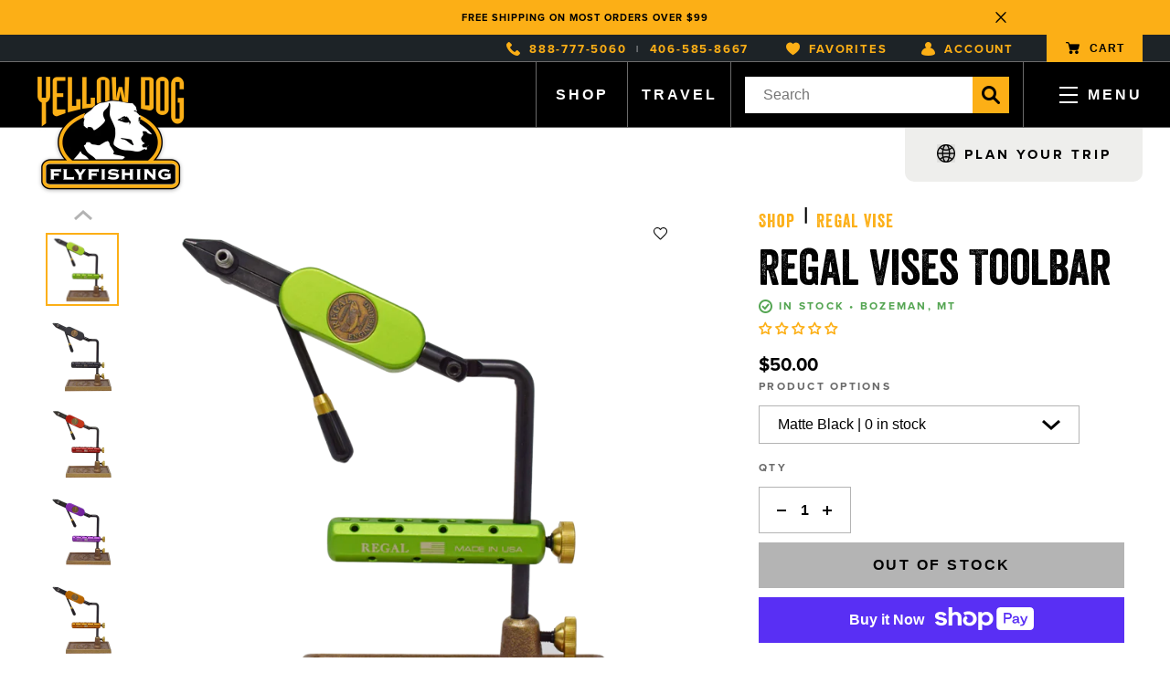

--- FILE ---
content_type: text/javascript; charset=utf-8
request_url: https://www.yellowdogflyfishing.com/products/regal-vises-toolbar.js
body_size: 1254
content:
{"id":8041610772794,"title":"Regal Vises Toolbar","handle":"regal-vises-toolbar","description":"\u003cp\u003eWhen you are concentrating on tying a fly, it is so easy to lose track of your tools. After many conversations with professional tiers over a few beers, we developed the Regal toolbar. It’s great for holding small scissors and other common tools that are easily misplaced when you are focused on your work. For a small fee, we also customize the toolbars with the same colors as our vises, so you can mix and match to create a combo that works for you.\u003c\/p\u003e","published_at":"2022-07-31T12:23:38-06:00","created_at":"2022-12-07T15:49:45-07:00","vendor":"Regal Vise","type":"Vise Accessories","tags":["Eligible","Fly Tying","Vise Accessories","visesandviseaccessories"],"price":5000,"price_min":5000,"price_max":9000,"available":true,"price_varies":true,"compare_at_price":5000,"compare_at_price_min":5000,"compare_at_price_max":9000,"compare_at_price_varies":true,"variants":[{"id":44121587646778,"title":"Matte Black","option1":"Matte Black","option2":null,"option3":null,"sku":"77-TBAR","requires_shipping":true,"taxable":false,"featured_image":{"id":40025515852090,"product_id":8041610772794,"position":2,"created_at":"2022-12-07T15:49:45-07:00","updated_at":"2023-04-14T10:40:57-06:00","alt":"Regal Vises Toolbar","width":729,"height":729,"src":"https:\/\/cdn.shopify.com\/s\/files\/1\/0689\/7464\/1466\/products\/a54439a28fcfa6a2ba32e79b65665fb3.png?v=1681490457","variant_ids":[44121587646778]},"available":false,"name":"Regal Vises Toolbar - Matte Black","public_title":"Matte Black","options":["Matte Black"],"price":5000,"weight":45,"compare_at_price":5000,"inventory_management":"shopify","barcode":"897818001820","featured_media":{"alt":"Regal Vises Toolbar","id":32353957282106,"position":2,"preview_image":{"aspect_ratio":1.0,"height":729,"width":729,"src":"https:\/\/cdn.shopify.com\/s\/files\/1\/0689\/7464\/1466\/products\/a54439a28fcfa6a2ba32e79b65665fb3.png?v=1681490457"}},"quantity_rule":{"min":1,"max":null,"increment":1},"quantity_price_breaks":[],"requires_selling_plan":false,"selling_plan_allocations":[]},{"id":44121587679546,"title":"Royal Blue","option1":"Royal Blue","option2":null,"option3":null,"sku":"77-TBAR-CC-B","requires_shipping":true,"taxable":false,"featured_image":{"id":40025515983162,"product_id":8041610772794,"position":6,"created_at":"2022-12-07T15:49:45-07:00","updated_at":"2023-04-14T10:41:09-06:00","alt":"Regal Vises Toolbar","width":729,"height":729,"src":"https:\/\/cdn.shopify.com\/s\/files\/1\/0689\/7464\/1466\/products\/a270c754477705ebff500816a6f53b2b.png?v=1681490469","variant_ids":[44121587679546]},"available":true,"name":"Regal Vises Toolbar - Royal Blue","public_title":"Royal Blue","options":["Royal Blue"],"price":9000,"weight":0,"compare_at_price":9000,"inventory_management":"shopify","barcode":"87679546","featured_media":{"alt":"Regal Vises Toolbar","id":32353957413178,"position":6,"preview_image":{"aspect_ratio":1.0,"height":729,"width":729,"src":"https:\/\/cdn.shopify.com\/s\/files\/1\/0689\/7464\/1466\/products\/a270c754477705ebff500816a6f53b2b.png?v=1681490469"}},"quantity_rule":{"min":1,"max":null,"increment":1},"quantity_price_breaks":[],"requires_selling_plan":false,"selling_plan_allocations":[]},{"id":44121587712314,"title":"Rustic Pine","option1":"Rustic Pine","option2":null,"option3":null,"sku":"77-TBAR-CC-G","requires_shipping":true,"taxable":false,"featured_image":{"id":40025516015930,"product_id":8041610772794,"position":7,"created_at":"2022-12-07T15:49:45-07:00","updated_at":"2023-04-14T10:41:12-06:00","alt":"Regal Vises Toolbar","width":729,"height":729,"src":"https:\/\/cdn.shopify.com\/s\/files\/1\/0689\/7464\/1466\/products\/cffcf0999972b8f5b1a4bfdea4d87cb2.png?v=1681490472","variant_ids":[44121587712314]},"available":true,"name":"Regal Vises Toolbar - Rustic Pine","public_title":"Rustic Pine","options":["Rustic Pine"],"price":9000,"weight":0,"compare_at_price":9000,"inventory_management":"shopify","barcode":"87712314","featured_media":{"alt":"Regal Vises Toolbar","id":32353957445946,"position":7,"preview_image":{"aspect_ratio":1.0,"height":729,"width":729,"src":"https:\/\/cdn.shopify.com\/s\/files\/1\/0689\/7464\/1466\/products\/cffcf0999972b8f5b1a4bfdea4d87cb2.png?v=1681490472"}},"quantity_rule":{"min":1,"max":null,"increment":1},"quantity_price_breaks":[],"requires_selling_plan":false,"selling_plan_allocations":[]},{"id":44121587745082,"title":"Ultra Violet","option1":"Ultra Violet","option2":null,"option3":null,"sku":"77-TBAR-CC-V","requires_shipping":true,"taxable":false,"featured_image":{"id":40025515917626,"product_id":8041610772794,"position":4,"created_at":"2022-12-07T15:49:45-07:00","updated_at":"2023-04-14T10:41:02-06:00","alt":"Regal Vises Toolbar","width":729,"height":729,"src":"https:\/\/cdn.shopify.com\/s\/files\/1\/0689\/7464\/1466\/products\/a48d5cabf5735c18426cab8db2038ce7.png?v=1681490462","variant_ids":[44121587745082]},"available":true,"name":"Regal Vises Toolbar - Ultra Violet","public_title":"Ultra Violet","options":["Ultra Violet"],"price":9000,"weight":0,"compare_at_price":9000,"inventory_management":"shopify","barcode":"87745082","featured_media":{"alt":"Regal Vises Toolbar","id":32353957347642,"position":4,"preview_image":{"aspect_ratio":1.0,"height":729,"width":729,"src":"https:\/\/cdn.shopify.com\/s\/files\/1\/0689\/7464\/1466\/products\/a48d5cabf5735c18426cab8db2038ce7.png?v=1681490462"}},"quantity_rule":{"min":1,"max":null,"increment":1},"quantity_price_breaks":[],"requires_selling_plan":false,"selling_plan_allocations":[]},{"id":44121587777850,"title":"Orange Ember","option1":"Orange Ember","option2":null,"option3":null,"sku":"77-TBAR-CC-O","requires_shipping":true,"taxable":false,"featured_image":{"id":40025515950394,"product_id":8041610772794,"position":5,"created_at":"2022-12-07T15:49:45-07:00","updated_at":"2023-04-14T10:41:06-06:00","alt":"Regal Vises Toolbar","width":729,"height":729,"src":"https:\/\/cdn.shopify.com\/s\/files\/1\/0689\/7464\/1466\/products\/94f0fa012141a05db62e8ce0c0638080.png?v=1681490466","variant_ids":[44121587777850]},"available":true,"name":"Regal Vises Toolbar - Orange Ember","public_title":"Orange Ember","options":["Orange Ember"],"price":9000,"weight":0,"compare_at_price":9000,"inventory_management":"shopify","barcode":"87777850","featured_media":{"alt":"Regal Vises Toolbar","id":32353957380410,"position":5,"preview_image":{"aspect_ratio":1.0,"height":729,"width":729,"src":"https:\/\/cdn.shopify.com\/s\/files\/1\/0689\/7464\/1466\/products\/94f0fa012141a05db62e8ce0c0638080.png?v=1681490466"}},"quantity_rule":{"min":1,"max":null,"increment":1},"quantity_price_breaks":[],"requires_selling_plan":false,"selling_plan_allocations":[]},{"id":44121587810618,"title":"Hot Rod Red","option1":"Hot Rod Red","option2":null,"option3":null,"sku":"77-TBAR-CC-R","requires_shipping":true,"taxable":false,"featured_image":{"id":40025515884858,"product_id":8041610772794,"position":3,"created_at":"2022-12-07T15:49:45-07:00","updated_at":"2023-04-14T10:40:59-06:00","alt":"Regal Vises Toolbar","width":729,"height":729,"src":"https:\/\/cdn.shopify.com\/s\/files\/1\/0689\/7464\/1466\/products\/b81dddc0ed8774f79c3c3a44581bee38.png?v=1681490459","variant_ids":[44121587810618]},"available":true,"name":"Regal Vises Toolbar - Hot Rod Red","public_title":"Hot Rod Red","options":["Hot Rod Red"],"price":9000,"weight":0,"compare_at_price":9000,"inventory_management":"shopify","barcode":"87810618","featured_media":{"alt":"Regal Vises Toolbar","id":32353957314874,"position":3,"preview_image":{"aspect_ratio":1.0,"height":729,"width":729,"src":"https:\/\/cdn.shopify.com\/s\/files\/1\/0689\/7464\/1466\/products\/b81dddc0ed8774f79c3c3a44581bee38.png?v=1681490459"}},"quantity_rule":{"min":1,"max":null,"increment":1},"quantity_price_breaks":[],"requires_selling_plan":false,"selling_plan_allocations":[]},{"id":44121587843386,"title":"Cool Lime","option1":"Cool Lime","option2":null,"option3":null,"sku":"77-TBAR-CC-L","requires_shipping":true,"taxable":false,"featured_image":{"id":40025515819322,"product_id":8041610772794,"position":1,"created_at":"2022-12-07T15:49:45-07:00","updated_at":"2023-04-14T10:40:54-06:00","alt":"Regal Vises Toolbar","width":729,"height":729,"src":"https:\/\/cdn.shopify.com\/s\/files\/1\/0689\/7464\/1466\/products\/a9bc4a3c94169bbeaeb74d97b7a9ac33.png?v=1681490454","variant_ids":[44121587843386]},"available":true,"name":"Regal Vises Toolbar - Cool Lime","public_title":"Cool Lime","options":["Cool Lime"],"price":9000,"weight":0,"compare_at_price":9000,"inventory_management":"shopify","barcode":"87843386","featured_media":{"alt":"Regal Vises Toolbar","id":32353957249338,"position":1,"preview_image":{"aspect_ratio":1.0,"height":729,"width":729,"src":"https:\/\/cdn.shopify.com\/s\/files\/1\/0689\/7464\/1466\/products\/a9bc4a3c94169bbeaeb74d97b7a9ac33.png?v=1681490454"}},"quantity_rule":{"min":1,"max":null,"increment":1},"quantity_price_breaks":[],"requires_selling_plan":false,"selling_plan_allocations":[]},{"id":44121587876154,"title":"Regal Blue","option1":"Regal Blue","option2":null,"option3":null,"sku":"77-TBAR-CC-RB","requires_shipping":true,"taxable":false,"featured_image":null,"available":true,"name":"Regal Vises Toolbar - Regal Blue","public_title":"Regal Blue","options":["Regal Blue"],"price":9000,"weight":0,"compare_at_price":9000,"inventory_management":"shopify","barcode":"87876154","quantity_rule":{"min":1,"max":null,"increment":1},"quantity_price_breaks":[],"requires_selling_plan":false,"selling_plan_allocations":[]}],"images":["\/\/cdn.shopify.com\/s\/files\/1\/0689\/7464\/1466\/products\/a9bc4a3c94169bbeaeb74d97b7a9ac33.png?v=1681490454","\/\/cdn.shopify.com\/s\/files\/1\/0689\/7464\/1466\/products\/a54439a28fcfa6a2ba32e79b65665fb3.png?v=1681490457","\/\/cdn.shopify.com\/s\/files\/1\/0689\/7464\/1466\/products\/b81dddc0ed8774f79c3c3a44581bee38.png?v=1681490459","\/\/cdn.shopify.com\/s\/files\/1\/0689\/7464\/1466\/products\/a48d5cabf5735c18426cab8db2038ce7.png?v=1681490462","\/\/cdn.shopify.com\/s\/files\/1\/0689\/7464\/1466\/products\/94f0fa012141a05db62e8ce0c0638080.png?v=1681490466","\/\/cdn.shopify.com\/s\/files\/1\/0689\/7464\/1466\/products\/a270c754477705ebff500816a6f53b2b.png?v=1681490469","\/\/cdn.shopify.com\/s\/files\/1\/0689\/7464\/1466\/products\/cffcf0999972b8f5b1a4bfdea4d87cb2.png?v=1681490472"],"featured_image":"\/\/cdn.shopify.com\/s\/files\/1\/0689\/7464\/1466\/products\/a9bc4a3c94169bbeaeb74d97b7a9ac33.png?v=1681490454","options":[{"name":"Color","position":1,"values":["Matte Black","Royal Blue","Rustic Pine","Ultra Violet","Orange Ember","Hot Rod Red","Cool Lime","Regal Blue"]}],"url":"\/products\/regal-vises-toolbar","media":[{"alt":"Regal Vises Toolbar","id":32353957249338,"position":1,"preview_image":{"aspect_ratio":1.0,"height":729,"width":729,"src":"https:\/\/cdn.shopify.com\/s\/files\/1\/0689\/7464\/1466\/products\/a9bc4a3c94169bbeaeb74d97b7a9ac33.png?v=1681490454"},"aspect_ratio":1.0,"height":729,"media_type":"image","src":"https:\/\/cdn.shopify.com\/s\/files\/1\/0689\/7464\/1466\/products\/a9bc4a3c94169bbeaeb74d97b7a9ac33.png?v=1681490454","width":729},{"alt":"Regal Vises Toolbar","id":32353957282106,"position":2,"preview_image":{"aspect_ratio":1.0,"height":729,"width":729,"src":"https:\/\/cdn.shopify.com\/s\/files\/1\/0689\/7464\/1466\/products\/a54439a28fcfa6a2ba32e79b65665fb3.png?v=1681490457"},"aspect_ratio":1.0,"height":729,"media_type":"image","src":"https:\/\/cdn.shopify.com\/s\/files\/1\/0689\/7464\/1466\/products\/a54439a28fcfa6a2ba32e79b65665fb3.png?v=1681490457","width":729},{"alt":"Regal Vises Toolbar","id":32353957314874,"position":3,"preview_image":{"aspect_ratio":1.0,"height":729,"width":729,"src":"https:\/\/cdn.shopify.com\/s\/files\/1\/0689\/7464\/1466\/products\/b81dddc0ed8774f79c3c3a44581bee38.png?v=1681490459"},"aspect_ratio":1.0,"height":729,"media_type":"image","src":"https:\/\/cdn.shopify.com\/s\/files\/1\/0689\/7464\/1466\/products\/b81dddc0ed8774f79c3c3a44581bee38.png?v=1681490459","width":729},{"alt":"Regal Vises Toolbar","id":32353957347642,"position":4,"preview_image":{"aspect_ratio":1.0,"height":729,"width":729,"src":"https:\/\/cdn.shopify.com\/s\/files\/1\/0689\/7464\/1466\/products\/a48d5cabf5735c18426cab8db2038ce7.png?v=1681490462"},"aspect_ratio":1.0,"height":729,"media_type":"image","src":"https:\/\/cdn.shopify.com\/s\/files\/1\/0689\/7464\/1466\/products\/a48d5cabf5735c18426cab8db2038ce7.png?v=1681490462","width":729},{"alt":"Regal Vises Toolbar","id":32353957380410,"position":5,"preview_image":{"aspect_ratio":1.0,"height":729,"width":729,"src":"https:\/\/cdn.shopify.com\/s\/files\/1\/0689\/7464\/1466\/products\/94f0fa012141a05db62e8ce0c0638080.png?v=1681490466"},"aspect_ratio":1.0,"height":729,"media_type":"image","src":"https:\/\/cdn.shopify.com\/s\/files\/1\/0689\/7464\/1466\/products\/94f0fa012141a05db62e8ce0c0638080.png?v=1681490466","width":729},{"alt":"Regal Vises Toolbar","id":32353957413178,"position":6,"preview_image":{"aspect_ratio":1.0,"height":729,"width":729,"src":"https:\/\/cdn.shopify.com\/s\/files\/1\/0689\/7464\/1466\/products\/a270c754477705ebff500816a6f53b2b.png?v=1681490469"},"aspect_ratio":1.0,"height":729,"media_type":"image","src":"https:\/\/cdn.shopify.com\/s\/files\/1\/0689\/7464\/1466\/products\/a270c754477705ebff500816a6f53b2b.png?v=1681490469","width":729},{"alt":"Regal Vises Toolbar","id":32353957445946,"position":7,"preview_image":{"aspect_ratio":1.0,"height":729,"width":729,"src":"https:\/\/cdn.shopify.com\/s\/files\/1\/0689\/7464\/1466\/products\/cffcf0999972b8f5b1a4bfdea4d87cb2.png?v=1681490472"},"aspect_ratio":1.0,"height":729,"media_type":"image","src":"https:\/\/cdn.shopify.com\/s\/files\/1\/0689\/7464\/1466\/products\/cffcf0999972b8f5b1a4bfdea4d87cb2.png?v=1681490472","width":729}],"requires_selling_plan":false,"selling_plan_groups":[]}